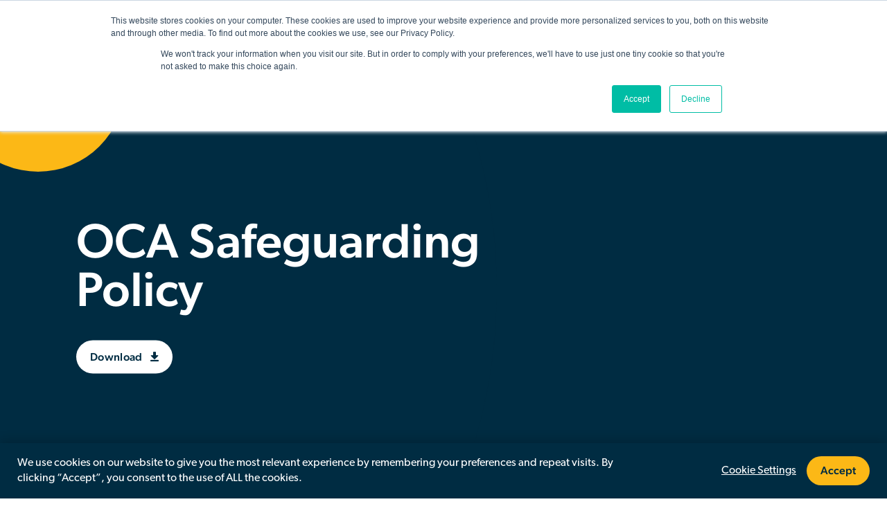

--- FILE ---
content_type: text/html; charset=UTF-8
request_url: https://organiccottonaccelerator.org/resource/oca-safeguarding-policy/
body_size: 13820
content:
<!doctype html>
<html lang="en-GB">

<head>
    <link rel="stylesheet" href="https://use.typekit.net/sck4etn.css">
    <link href="https://fonts.googleapis.com/css2?family=Montserrat:wght@700&family=Source+Sans+Pro:wght@400;600&display=swap" rel="stylesheet">

    <meta name="viewport" content="width=device-width, initial-scale=1" />
    <meta name='robots' content='index, follow, max-image-preview:large, max-snippet:-1, max-video-preview:-1' />

	<!-- This site is optimized with the Yoast SEO plugin v26.8 - https://yoast.com/product/yoast-seo-wordpress/ -->
	<link rel="canonical" href="https://organiccottonaccelerator.org/resource/oca-safeguarding-policy/" />
	<meta property="og:locale" content="en_GB" />
	<meta property="og:type" content="article" />
	<meta property="og:title" content="OCA Safeguarding Policy - Organic Cotton Accelerator" />
	<meta property="og:url" content="https://organiccottonaccelerator.org/resource/oca-safeguarding-policy/" />
	<meta property="og:site_name" content="Organic Cotton Accelerator" />
	<meta property="article:publisher" content="https://www.facebook.com/OCAccelerator/" />
	<meta name="twitter:card" content="summary_large_image" />
	<meta name="twitter:site" content="@OCAccelerator" />
	<script type="application/ld+json" class="yoast-schema-graph">{"@context":"https://schema.org","@graph":[{"@type":"WebPage","@id":"https://organiccottonaccelerator.org/resource/oca-safeguarding-policy/","url":"https://organiccottonaccelerator.org/resource/oca-safeguarding-policy/","name":"OCA Safeguarding Policy - Organic Cotton Accelerator","isPartOf":{"@id":"https://organiccottonaccelerator.org/#website"},"datePublished":"2022-03-07T09:13:19+00:00","breadcrumb":{"@id":"https://organiccottonaccelerator.org/resource/oca-safeguarding-policy/#breadcrumb"},"inLanguage":"en-GB","potentialAction":[{"@type":"ReadAction","target":["https://organiccottonaccelerator.org/resource/oca-safeguarding-policy/"]}]},{"@type":"BreadcrumbList","@id":"https://organiccottonaccelerator.org/resource/oca-safeguarding-policy/#breadcrumb","itemListElement":[{"@type":"ListItem","position":1,"name":"Home","item":"https://organiccottonaccelerator.org/"},{"@type":"ListItem","position":2,"name":"OCA Safeguarding Policy"}]},{"@type":"WebSite","@id":"https://organiccottonaccelerator.org/#website","url":"https://organiccottonaccelerator.org/","name":"Organic Cotton Accelerator","description":"Organic Cotton Accelerator unites the sector to unleash the potential of organic cotton","publisher":{"@id":"https://organiccottonaccelerator.org/#organization"},"potentialAction":[{"@type":"SearchAction","target":{"@type":"EntryPoint","urlTemplate":"https://organiccottonaccelerator.org/?s={search_term_string}"},"query-input":{"@type":"PropertyValueSpecification","valueRequired":true,"valueName":"search_term_string"}}],"inLanguage":"en-GB"},{"@type":"Organization","@id":"https://organiccottonaccelerator.org/#organization","name":"Organic Cotton Accelerator","url":"https://organiccottonaccelerator.org/","logo":{"@type":"ImageObject","inLanguage":"en-GB","@id":"https://organiccottonaccelerator.org/#/schema/logo/image/","url":"https://organiccottonaccelerator.org/wp-content/uploads/2022/04/OCA-logo-yellow.png","contentUrl":"https://organiccottonaccelerator.org/wp-content/uploads/2022/04/OCA-logo-yellow.png","width":4639,"height":1415,"caption":"Organic Cotton Accelerator"},"image":{"@id":"https://organiccottonaccelerator.org/#/schema/logo/image/"},"sameAs":["https://www.facebook.com/OCAccelerator/","https://x.com/OCAccelerator","https://www.linkedin.com/company/organic-cotton-accelerator"]}]}</script>
	<!-- / Yoast SEO plugin. -->


<link rel='dns-prefetch' href='//js.hs-scripts.com' />
<link rel='dns-prefetch' href='//cdn.jsdelivr.net' />
<link rel='dns-prefetch' href='//unpkg.com' />
<link rel='dns-prefetch' href='//hb.wpmucdn.com' />
<link href='//hb.wpmucdn.com' rel='preconnect' />
<link rel="alternate" title="oEmbed (JSON)" type="application/json+oembed" href="https://organiccottonaccelerator.org/wp-json/oembed/1.0/embed?url=https%3A%2F%2Forganiccottonaccelerator.org%2Fresource%2Foca-safeguarding-policy%2F" />
<link rel="alternate" title="oEmbed (XML)" type="text/xml+oembed" href="https://organiccottonaccelerator.org/wp-json/oembed/1.0/embed?url=https%3A%2F%2Forganiccottonaccelerator.org%2Fresource%2Foca-safeguarding-policy%2F&#038;format=xml" />
		<style>
			.lazyload,
			.lazyloading {
				max-width: 100%;
			}
		</style>
		<style id='wp-img-auto-sizes-contain-inline-css' type='text/css'>
img:is([sizes=auto i],[sizes^="auto," i]){contain-intrinsic-size:3000px 1500px}
/*# sourceURL=wp-img-auto-sizes-contain-inline-css */
</style>
<style id='wp-block-library-inline-css' type='text/css'>
:root{--wp-block-synced-color:#7a00df;--wp-block-synced-color--rgb:122,0,223;--wp-bound-block-color:var(--wp-block-synced-color);--wp-editor-canvas-background:#ddd;--wp-admin-theme-color:#007cba;--wp-admin-theme-color--rgb:0,124,186;--wp-admin-theme-color-darker-10:#006ba1;--wp-admin-theme-color-darker-10--rgb:0,107,160.5;--wp-admin-theme-color-darker-20:#005a87;--wp-admin-theme-color-darker-20--rgb:0,90,135;--wp-admin-border-width-focus:2px}@media (min-resolution:192dpi){:root{--wp-admin-border-width-focus:1.5px}}.wp-element-button{cursor:pointer}:root .has-very-light-gray-background-color{background-color:#eee}:root .has-very-dark-gray-background-color{background-color:#313131}:root .has-very-light-gray-color{color:#eee}:root .has-very-dark-gray-color{color:#313131}:root .has-vivid-green-cyan-to-vivid-cyan-blue-gradient-background{background:linear-gradient(135deg,#00d084,#0693e3)}:root .has-purple-crush-gradient-background{background:linear-gradient(135deg,#34e2e4,#4721fb 50%,#ab1dfe)}:root .has-hazy-dawn-gradient-background{background:linear-gradient(135deg,#faaca8,#dad0ec)}:root .has-subdued-olive-gradient-background{background:linear-gradient(135deg,#fafae1,#67a671)}:root .has-atomic-cream-gradient-background{background:linear-gradient(135deg,#fdd79a,#004a59)}:root .has-nightshade-gradient-background{background:linear-gradient(135deg,#330968,#31cdcf)}:root .has-midnight-gradient-background{background:linear-gradient(135deg,#020381,#2874fc)}:root{--wp--preset--font-size--normal:16px;--wp--preset--font-size--huge:42px}.has-regular-font-size{font-size:1em}.has-larger-font-size{font-size:2.625em}.has-normal-font-size{font-size:var(--wp--preset--font-size--normal)}.has-huge-font-size{font-size:var(--wp--preset--font-size--huge)}.has-text-align-center{text-align:center}.has-text-align-left{text-align:left}.has-text-align-right{text-align:right}.has-fit-text{white-space:nowrap!important}#end-resizable-editor-section{display:none}.aligncenter{clear:both}.items-justified-left{justify-content:flex-start}.items-justified-center{justify-content:center}.items-justified-right{justify-content:flex-end}.items-justified-space-between{justify-content:space-between}.screen-reader-text{border:0;clip-path:inset(50%);height:1px;margin:-1px;overflow:hidden;padding:0;position:absolute;width:1px;word-wrap:normal!important}.screen-reader-text:focus{background-color:#ddd;clip-path:none;color:#444;display:block;font-size:1em;height:auto;left:5px;line-height:normal;padding:15px 23px 14px;text-decoration:none;top:5px;width:auto;z-index:100000}html :where(.has-border-color){border-style:solid}html :where([style*=border-top-color]){border-top-style:solid}html :where([style*=border-right-color]){border-right-style:solid}html :where([style*=border-bottom-color]){border-bottom-style:solid}html :where([style*=border-left-color]){border-left-style:solid}html :where([style*=border-width]){border-style:solid}html :where([style*=border-top-width]){border-top-style:solid}html :where([style*=border-right-width]){border-right-style:solid}html :where([style*=border-bottom-width]){border-bottom-style:solid}html :where([style*=border-left-width]){border-left-style:solid}html :where(img[class*=wp-image-]){height:auto;max-width:100%}:where(figure){margin:0 0 1em}html :where(.is-position-sticky){--wp-admin--admin-bar--position-offset:var(--wp-admin--admin-bar--height,0px)}@media screen and (max-width:600px){html :where(.is-position-sticky){--wp-admin--admin-bar--position-offset:0px}}

/*# sourceURL=wp-block-library-inline-css */
</style><style id='global-styles-inline-css' type='text/css'>
:root{--wp--preset--aspect-ratio--square: 1;--wp--preset--aspect-ratio--4-3: 4/3;--wp--preset--aspect-ratio--3-4: 3/4;--wp--preset--aspect-ratio--3-2: 3/2;--wp--preset--aspect-ratio--2-3: 2/3;--wp--preset--aspect-ratio--16-9: 16/9;--wp--preset--aspect-ratio--9-16: 9/16;--wp--preset--color--black: #000000;--wp--preset--color--cyan-bluish-gray: #abb8c3;--wp--preset--color--white: #ffffff;--wp--preset--color--pale-pink: #f78da7;--wp--preset--color--vivid-red: #cf2e2e;--wp--preset--color--luminous-vivid-orange: #ff6900;--wp--preset--color--luminous-vivid-amber: #fcb900;--wp--preset--color--light-green-cyan: #7bdcb5;--wp--preset--color--vivid-green-cyan: #00d084;--wp--preset--color--pale-cyan-blue: #8ed1fc;--wp--preset--color--vivid-cyan-blue: #0693e3;--wp--preset--color--vivid-purple: #9b51e0;--wp--preset--gradient--vivid-cyan-blue-to-vivid-purple: linear-gradient(135deg,rgb(6,147,227) 0%,rgb(155,81,224) 100%);--wp--preset--gradient--light-green-cyan-to-vivid-green-cyan: linear-gradient(135deg,rgb(122,220,180) 0%,rgb(0,208,130) 100%);--wp--preset--gradient--luminous-vivid-amber-to-luminous-vivid-orange: linear-gradient(135deg,rgb(252,185,0) 0%,rgb(255,105,0) 100%);--wp--preset--gradient--luminous-vivid-orange-to-vivid-red: linear-gradient(135deg,rgb(255,105,0) 0%,rgb(207,46,46) 100%);--wp--preset--gradient--very-light-gray-to-cyan-bluish-gray: linear-gradient(135deg,rgb(238,238,238) 0%,rgb(169,184,195) 100%);--wp--preset--gradient--cool-to-warm-spectrum: linear-gradient(135deg,rgb(74,234,220) 0%,rgb(151,120,209) 20%,rgb(207,42,186) 40%,rgb(238,44,130) 60%,rgb(251,105,98) 80%,rgb(254,248,76) 100%);--wp--preset--gradient--blush-light-purple: linear-gradient(135deg,rgb(255,206,236) 0%,rgb(152,150,240) 100%);--wp--preset--gradient--blush-bordeaux: linear-gradient(135deg,rgb(254,205,165) 0%,rgb(254,45,45) 50%,rgb(107,0,62) 100%);--wp--preset--gradient--luminous-dusk: linear-gradient(135deg,rgb(255,203,112) 0%,rgb(199,81,192) 50%,rgb(65,88,208) 100%);--wp--preset--gradient--pale-ocean: linear-gradient(135deg,rgb(255,245,203) 0%,rgb(182,227,212) 50%,rgb(51,167,181) 100%);--wp--preset--gradient--electric-grass: linear-gradient(135deg,rgb(202,248,128) 0%,rgb(113,206,126) 100%);--wp--preset--gradient--midnight: linear-gradient(135deg,rgb(2,3,129) 0%,rgb(40,116,252) 100%);--wp--preset--font-size--small: 13px;--wp--preset--font-size--medium: 20px;--wp--preset--font-size--large: 36px;--wp--preset--font-size--x-large: 42px;--wp--preset--spacing--20: 0.44rem;--wp--preset--spacing--30: 0.67rem;--wp--preset--spacing--40: 1rem;--wp--preset--spacing--50: 1.5rem;--wp--preset--spacing--60: 2.25rem;--wp--preset--spacing--70: 3.38rem;--wp--preset--spacing--80: 5.06rem;--wp--preset--shadow--natural: 6px 6px 9px rgba(0, 0, 0, 0.2);--wp--preset--shadow--deep: 12px 12px 50px rgba(0, 0, 0, 0.4);--wp--preset--shadow--sharp: 6px 6px 0px rgba(0, 0, 0, 0.2);--wp--preset--shadow--outlined: 6px 6px 0px -3px rgb(255, 255, 255), 6px 6px rgb(0, 0, 0);--wp--preset--shadow--crisp: 6px 6px 0px rgb(0, 0, 0);}:where(.is-layout-flex){gap: 0.5em;}:where(.is-layout-grid){gap: 0.5em;}body .is-layout-flex{display: flex;}.is-layout-flex{flex-wrap: wrap;align-items: center;}.is-layout-flex > :is(*, div){margin: 0;}body .is-layout-grid{display: grid;}.is-layout-grid > :is(*, div){margin: 0;}:where(.wp-block-columns.is-layout-flex){gap: 2em;}:where(.wp-block-columns.is-layout-grid){gap: 2em;}:where(.wp-block-post-template.is-layout-flex){gap: 1.25em;}:where(.wp-block-post-template.is-layout-grid){gap: 1.25em;}.has-black-color{color: var(--wp--preset--color--black) !important;}.has-cyan-bluish-gray-color{color: var(--wp--preset--color--cyan-bluish-gray) !important;}.has-white-color{color: var(--wp--preset--color--white) !important;}.has-pale-pink-color{color: var(--wp--preset--color--pale-pink) !important;}.has-vivid-red-color{color: var(--wp--preset--color--vivid-red) !important;}.has-luminous-vivid-orange-color{color: var(--wp--preset--color--luminous-vivid-orange) !important;}.has-luminous-vivid-amber-color{color: var(--wp--preset--color--luminous-vivid-amber) !important;}.has-light-green-cyan-color{color: var(--wp--preset--color--light-green-cyan) !important;}.has-vivid-green-cyan-color{color: var(--wp--preset--color--vivid-green-cyan) !important;}.has-pale-cyan-blue-color{color: var(--wp--preset--color--pale-cyan-blue) !important;}.has-vivid-cyan-blue-color{color: var(--wp--preset--color--vivid-cyan-blue) !important;}.has-vivid-purple-color{color: var(--wp--preset--color--vivid-purple) !important;}.has-black-background-color{background-color: var(--wp--preset--color--black) !important;}.has-cyan-bluish-gray-background-color{background-color: var(--wp--preset--color--cyan-bluish-gray) !important;}.has-white-background-color{background-color: var(--wp--preset--color--white) !important;}.has-pale-pink-background-color{background-color: var(--wp--preset--color--pale-pink) !important;}.has-vivid-red-background-color{background-color: var(--wp--preset--color--vivid-red) !important;}.has-luminous-vivid-orange-background-color{background-color: var(--wp--preset--color--luminous-vivid-orange) !important;}.has-luminous-vivid-amber-background-color{background-color: var(--wp--preset--color--luminous-vivid-amber) !important;}.has-light-green-cyan-background-color{background-color: var(--wp--preset--color--light-green-cyan) !important;}.has-vivid-green-cyan-background-color{background-color: var(--wp--preset--color--vivid-green-cyan) !important;}.has-pale-cyan-blue-background-color{background-color: var(--wp--preset--color--pale-cyan-blue) !important;}.has-vivid-cyan-blue-background-color{background-color: var(--wp--preset--color--vivid-cyan-blue) !important;}.has-vivid-purple-background-color{background-color: var(--wp--preset--color--vivid-purple) !important;}.has-black-border-color{border-color: var(--wp--preset--color--black) !important;}.has-cyan-bluish-gray-border-color{border-color: var(--wp--preset--color--cyan-bluish-gray) !important;}.has-white-border-color{border-color: var(--wp--preset--color--white) !important;}.has-pale-pink-border-color{border-color: var(--wp--preset--color--pale-pink) !important;}.has-vivid-red-border-color{border-color: var(--wp--preset--color--vivid-red) !important;}.has-luminous-vivid-orange-border-color{border-color: var(--wp--preset--color--luminous-vivid-orange) !important;}.has-luminous-vivid-amber-border-color{border-color: var(--wp--preset--color--luminous-vivid-amber) !important;}.has-light-green-cyan-border-color{border-color: var(--wp--preset--color--light-green-cyan) !important;}.has-vivid-green-cyan-border-color{border-color: var(--wp--preset--color--vivid-green-cyan) !important;}.has-pale-cyan-blue-border-color{border-color: var(--wp--preset--color--pale-cyan-blue) !important;}.has-vivid-cyan-blue-border-color{border-color: var(--wp--preset--color--vivid-cyan-blue) !important;}.has-vivid-purple-border-color{border-color: var(--wp--preset--color--vivid-purple) !important;}.has-vivid-cyan-blue-to-vivid-purple-gradient-background{background: var(--wp--preset--gradient--vivid-cyan-blue-to-vivid-purple) !important;}.has-light-green-cyan-to-vivid-green-cyan-gradient-background{background: var(--wp--preset--gradient--light-green-cyan-to-vivid-green-cyan) !important;}.has-luminous-vivid-amber-to-luminous-vivid-orange-gradient-background{background: var(--wp--preset--gradient--luminous-vivid-amber-to-luminous-vivid-orange) !important;}.has-luminous-vivid-orange-to-vivid-red-gradient-background{background: var(--wp--preset--gradient--luminous-vivid-orange-to-vivid-red) !important;}.has-very-light-gray-to-cyan-bluish-gray-gradient-background{background: var(--wp--preset--gradient--very-light-gray-to-cyan-bluish-gray) !important;}.has-cool-to-warm-spectrum-gradient-background{background: var(--wp--preset--gradient--cool-to-warm-spectrum) !important;}.has-blush-light-purple-gradient-background{background: var(--wp--preset--gradient--blush-light-purple) !important;}.has-blush-bordeaux-gradient-background{background: var(--wp--preset--gradient--blush-bordeaux) !important;}.has-luminous-dusk-gradient-background{background: var(--wp--preset--gradient--luminous-dusk) !important;}.has-pale-ocean-gradient-background{background: var(--wp--preset--gradient--pale-ocean) !important;}.has-electric-grass-gradient-background{background: var(--wp--preset--gradient--electric-grass) !important;}.has-midnight-gradient-background{background: var(--wp--preset--gradient--midnight) !important;}.has-small-font-size{font-size: var(--wp--preset--font-size--small) !important;}.has-medium-font-size{font-size: var(--wp--preset--font-size--medium) !important;}.has-large-font-size{font-size: var(--wp--preset--font-size--large) !important;}.has-x-large-font-size{font-size: var(--wp--preset--font-size--x-large) !important;}
/*# sourceURL=global-styles-inline-css */
</style>

<style id='classic-theme-styles-inline-css' type='text/css'>
/*! This file is auto-generated */
.wp-block-button__link{color:#fff;background-color:#32373c;border-radius:9999px;box-shadow:none;text-decoration:none;padding:calc(.667em + 2px) calc(1.333em + 2px);font-size:1.125em}.wp-block-file__button{background:#32373c;color:#fff;text-decoration:none}
/*# sourceURL=/wp-includes/css/classic-themes.min.css */
</style>
<link rel='stylesheet' id='wphb-1-css' href='https://hb.wpmucdn.com/organiccottonaccelerator.org/74a0d05e-315f-47ee-85ad-1326cff83ca3.css' type='text/css' media='all' />
<style id='wphb-1-inline-css' type='text/css'>
.wpcf7 .wpcf7-recaptcha iframe {margin-bottom: 0;}.wpcf7 .wpcf7-recaptcha[data-align="center"] > div {margin: 0 auto;}.wpcf7 .wpcf7-recaptcha[data-align="right"] > div {margin: 0 0 0 auto;}
/*# sourceURL=wphb-1-inline-css */
</style>
<link rel='stylesheet' id='slickcss-css' href='https://cdn.jsdelivr.net/npm/slick-carousel@1.8.1/slick/slick.css' type='text/css' media='all' />
<link rel='stylesheet' id='slick-theme-css-css' href='https://cdn.jsdelivr.net/npm/slick-carousel@1.8.1/slick/slick-theme.css' type='text/css' media='all' />
<link rel='stylesheet' id='wphb-2-css' href='https://hb.wpmucdn.com/organiccottonaccelerator.org/c1557fd5-a939-41fc-a631-f7c4d6a4f05c.css' type='text/css' media='all' />
<link rel='stylesheet' id='swiper-css-css' href='https://unpkg.com/swiper/swiper-bundle.min.css' type='text/css' media='all' />
<link rel='stylesheet' id='cf7cf-style-css' href='https://hb.wpmucdn.com/organiccottonaccelerator.org/b22c4df9-6b69-49d8-b1b3-46214ed2c2d8.css' type='text/css' media='all' />
<script type="text/javascript" src="https://hb.wpmucdn.com/organiccottonaccelerator.org/a237fddf-1639-42a6-8388-546c2eafa4db.js" id="wphb-3-js"></script>
<script type="text/javascript" id="cookie-law-info-js-extra">
/* <![CDATA[ */
var Cli_Data = {"nn_cookie_ids":["CookieLawInfoConsent","cookielawinfo-checkbox-advertisement","",""],"cookielist":[],"non_necessary_cookies":{"necessary":["CookieLawInfoConsent"],"analytics":["",""]},"ccpaEnabled":"","ccpaRegionBased":"","ccpaBarEnabled":"","strictlyEnabled":["necessary","obligatoire"],"ccpaType":"ccpa_gdpr","js_blocking":"1","custom_integration":"","triggerDomRefresh":"","secure_cookies":""};
var cli_cookiebar_settings = {"animate_speed_hide":"500","animate_speed_show":"500","background":"#FFF","border":"#b1a6a6c2","border_on":"","button_1_button_colour":"#ee7c8b","button_1_button_hover":"#be636f","button_1_link_colour":"#fff","button_1_as_button":"1","button_1_new_win":"","button_2_button_colour":"#333","button_2_button_hover":"#292929","button_2_link_colour":"#5c5c5c","button_2_as_button":"","button_2_hidebar":"","button_3_button_colour":"#dedfe0","button_3_button_hover":"#b2b2b3","button_3_link_colour":"#5c5c5c","button_3_as_button":"","button_3_new_win":"","button_4_button_colour":"#dedfe0","button_4_button_hover":"#b2b2b3","button_4_link_colour":"#5c5c5c","button_4_as_button":"","button_7_button_colour":"#ee7c8b","button_7_button_hover":"#be636f","button_7_link_colour":"#fff","button_7_as_button":"1","button_7_new_win":"","font_family":"inherit","header_fix":"","notify_animate_hide":"1","notify_animate_show":"","notify_div_id":"#cookie-law-info-bar","notify_position_horizontal":"right","notify_position_vertical":"bottom","scroll_close":"","scroll_close_reload":"","accept_close_reload":"","reject_close_reload":"","showagain_tab":"","showagain_background":"#fff","showagain_border":"#000","showagain_div_id":"#cookie-law-info-again","showagain_x_position":"100px","text":"#333333","show_once_yn":"","show_once":"10000","logging_on":"","as_popup":"","popup_overlay":"1","bar_heading_text":"","cookie_bar_as":"banner","popup_showagain_position":"bottom-right","widget_position":"left"};
var log_object = {"ajax_url":"https://organiccottonaccelerator.org/wp-admin/admin-ajax.php"};
//# sourceURL=cookie-law-info-js-extra
/* ]]> */
</script>
<script type="text/javascript" src="https://hb.wpmucdn.com/organiccottonaccelerator.org/2cfa36fa-a8ba-40b5-a0c7-08e65604ca17.js" id="cookie-law-info-js"></script>
<link rel="https://api.w.org/" href="https://organiccottonaccelerator.org/wp-json/" /><link rel="EditURI" type="application/rsd+xml" title="RSD" href="https://organiccottonaccelerator.org/xmlrpc.php?rsd" />
<meta name="generator" content="WordPress 6.9" />
<link rel='shortlink' href='https://organiccottonaccelerator.org/?p=2391' />
			<!-- DO NOT COPY THIS SNIPPET! Start of Page Analytics Tracking for HubSpot WordPress plugin v11.3.37-->
			<script class="hsq-set-content-id" data-content-id="blog-post">
				var _hsq = _hsq || [];
				_hsq.push(["setContentType", "blog-post"]);
			</script>
			<!-- DO NOT COPY THIS SNIPPET! End of Page Analytics Tracking for HubSpot WordPress plugin -->
					<script>
			document.documentElement.className = document.documentElement.className.replace('no-js', 'js');
		</script>
				<style>
			.no-js img.lazyload {
				display: none;
			}

			figure.wp-block-image img.lazyloading {
				min-width: 150px;
			}

			.lazyload,
			.lazyloading {
				--smush-placeholder-width: 100px;
				--smush-placeholder-aspect-ratio: 1/1;
				width: var(--smush-image-width, var(--smush-placeholder-width)) !important;
				aspect-ratio: var(--smush-image-aspect-ratio, var(--smush-placeholder-aspect-ratio)) !important;
			}

						.lazyload, .lazyloading {
				opacity: 0;
			}

			.lazyloaded {
				opacity: 1;
				transition: opacity 400ms;
				transition-delay: 0ms;
			}

					</style>
		<link rel="icon" href="https://organiccottonaccelerator.org/wp-content/uploads/2021/10/cropped-OCA-symbol-yellow-transparent-32x32.png" sizes="32x32" />
<link rel="icon" href="https://organiccottonaccelerator.org/wp-content/uploads/2021/10/cropped-OCA-symbol-yellow-transparent-192x192.png" sizes="192x192" />
<link rel="apple-touch-icon" href="https://organiccottonaccelerator.org/wp-content/uploads/2021/10/cropped-OCA-symbol-yellow-transparent-180x180.png" />
<meta name="msapplication-TileImage" content="https://organiccottonaccelerator.org/wp-content/uploads/2021/10/cropped-OCA-symbol-yellow-transparent-270x270.png" />
    <title>OCA Safeguarding Policy - Organic Cotton Accelerator</title>
    <meta name="description" content="<p>Organic Cotton Accelerator unites the sector to unleash the potential of organic cotton <strong>from field to fashion</strong></p>
" />
    <meta name="author" content="Quest Impact Design Studio" />
    <meta name="keywords" content="Organic Cotton Accelerator" />
    <meta name="title" content="Organic Cotton Accelerator" />
    <!-- Google Tag Manager -->
    <script>(function(w,d,s,l,i){w[l]=w[l]||[];w[l].push({'gtm.start':
        new Date().getTime(),event:'gtm.js'});var f=d.getElementsByTagName(s)[0],
        j=d.createElement(s),dl=l!='dataLayer'?'&l='+l:'';j.async=true;j.src=
        'https://www.googletagmanager.com/gtm.js?id='+i+dl;f.parentNode.insertBefore(j,f);
        })(window,document,'script','dataLayer','GTM-N2J2FZ7P');
    </script>
    <!-- End Google Tag Manager -->
    <!-- Global site tag (gtag.js) - Google Analytics -->
    <script async src="https://www.googletagmanager.com/gtag/js?id=G-ZM9DZ89CCP"></script>
    <script>
        window.dataLayer = window.dataLayer || [];

        function gtag() {
            dataLayer.push(arguments);
        }
        gtag('js', new Date());

        gtag('config', 'G-ZM9DZ89CCP');

    </script>

    <!-- Hotjar Tracking Code for https://organiccottonaccelerator.org/ -->
    <script>
        (function(h,o,t,j,a,r){
            h.hj=h.hj||function(){(h.hj.q=h.hj.q||[]).push(arguments)};
            h._hjSettings={hjid:3082022,hjsv:6};
            a=o.getElementsByTagName('head')[0];
            r=o.createElement('script');r.async=1;
            r.src=t+h._hjSettings.hjid+j+h._hjSettings.hjsv;
            a.appendChild(r);
        })(window,document,'https://static.hotjar.com/c/hotjar-','.js?sv=');
    </script>

    <!-- Mapbox GL JS (for map block) -->
    <link href="https://api.mapbox.com/mapbox-gl-js/v2.15.0/mapbox-gl.css" rel="stylesheet" />
    <script src="https://api.mapbox.com/mapbox-gl-js/v2.15.0/mapbox-gl.js"></script>

<link rel='stylesheet' id='cookie-law-info-table-css' href='https://hb.wpmucdn.com/organiccottonaccelerator.org/a447611f-05ee-4ad7-ad8e-ca2bfdafe03a.css' type='text/css' media='all' />
</head>

    <body data-ajaxurl="https://organiccottonaccelerator.org/wp-admin/admin-ajax.php">
        <div class="container large"></div>
        <header class="navbar-main" data-navbar>
    <div class="navbar-top">
        <a class="navbar-brand lazyload" href="https://organiccottonaccelerator.org/" rel="noopener" style="background-image:inherit;" data-bg-image="url(&#039;https://organiccottonaccelerator.org/wp-content/uploads/2021/08/OCA-yellow-1.svg&#039;)">
            <span class="hidden">Organic Cotton Accelerator</span>
        </a>
        <button class="navbar-toggle" type="button" data-navbar-toggle="navbar-main__collapse">
            <i class="fas fa-bars" aria-hidden="true"></i>
            <span class="sronly">Show/hide navigation</span>
        </button>
        <div class="navbar-actions hide-on-mobile">
        <a href="https://organiccottonaccelerator.org/contributor-portal" class="cta tertiary ">Contributor Portal</a>
        <a href="https://organiccottonaccelerator.org/join-oca" class="cta primary" >Join OCA</a>
            <div class="navigation__search">
                <form action="https://organiccottonaccelerator.org/" class="form no-validation">
                    <div class="navigation__search-input">
                        <label for="s" class="hidden">Search</label>
                        <input id="s" name="s" type="text" class="form__input" value="" />
                    </div>
                    <button class="button button--search" type="submit">
                        <i class="fas fa-search"></i>
                    </button>
                </form>
            </div>
           
        </div>
    </div>
    <nav class="navbar-collapse" id="navbar-main__collapse" aria-label="Main navigation">
    <div class="menu-main-navigation-container"><ul id="menu-main-navigation" class="menu"><li id="menu-item-13196" class="menu-item menu-item-type-post_type menu-item-object-page menu-item-13196"><a href="https://organiccottonaccelerator.org/why-organic-cotton/">Why Organic</a></li>
<li id="menu-item-13195" class="menu-item menu-item-type-post_type menu-item-object-page menu-item-13195"><a href="https://organiccottonaccelerator.org/what-we-do/">What We Do</a></li>
<li id="menu-item-13197" class="menu-item menu-item-type-post_type menu-item-object-page menu-item-has-children menu-item-13197"><a href="https://organiccottonaccelerator.org/about/">About Us</a>
<ul class="sub-menu">
	<li id="menu-item-116330" class="menu-item menu-item-type-post_type menu-item-object-page menu-item-116330"><a href="https://organiccottonaccelerator.org/about/governance-bodies/">Our Governance Model</a></li>
	<li id="menu-item-116256" class="menu-item menu-item-type-post_type menu-item-object-page menu-item-116256"><a href="https://organiccottonaccelerator.org/about/oca-team/">OCA Team</a></li>
</ul>
</li>
<li id="menu-item-13198" class="menu-item menu-item-type-post_type menu-item-object-page menu-item-13198"><a href="https://organiccottonaccelerator.org/impact/">Impact</a></li>
<li id="menu-item-67143" class="menu-item menu-item-type-custom menu-item-object-custom menu-item-has-children menu-item-67143"><a href="#">Resources &#038; Events</a>
<ul class="sub-menu">
	<li id="menu-item-13199" class="menu-item menu-item-type-post_type menu-item-object-page menu-item-13199"><a href="https://organiccottonaccelerator.org/resources/">Resources</a></li>
	<li id="menu-item-67144" class="menu-item menu-item-type-post_type menu-item-object-page menu-item-67144"><a href="https://organiccottonaccelerator.org/events/">Events</a></li>
</ul>
</li>
<li id="menu-item-13200" class="menu-item menu-item-type-post_type menu-item-object-page menu-item-13200"><a href="https://organiccottonaccelerator.org/news/">News &#038; Blogs</a></li>
</ul></div>
 
    <div class="navbar-mobile-extras show-only-mobile">
        <a href="https://organiccottonaccelerator.org/contributor-portal" class="cta tertiary">
            Contributor Portal        </a>
        <a href="https://organiccottonaccelerator.org/join-oca" class="cta primary">
            Join OCA        </a>
        <form action="https://organiccottonaccelerator.org/" class="form no-validation navbar-mobile-search">
            <div class="navigation__search-input">
                <label for="s-mobile" class="hidden">Search</label>
                <input id="s-mobile" name="s" type="text" class="form__input" value="" />
            </div>
            <button class="button button--search" type="submit">
                <i class="fas fa-search"></i>
            </button>
        </form>
    </div>
</nav>
</header>        
					<main class="page-singular page-resource" itemscope="itemscope" itemprop="mainContentOfPage">
						
													
<div class="pgs hero hero-tertiary hero--report">

    <a class="cta tertiary back" href="javascript:history.back()" rel="noopener" title="">
        <i class="far fa-long-arrow-alt-left"></i>
        <span>Back</span>
    </a>

    
    <div class="hero__shape"></div>
    
    <div class="hero__text">
        <div class="container medium">
            <div class="content-wrapper">
                <h1 class="hero-title" itemprop="headline">OCA Safeguarding Policy</h1>
                <p class="hero-description"></p>
                                                    <div class="hero-ctas buttons">
                        
            <a class="cta quinary" id="btn--download" href="https://organiccottonaccelerator.org/wp-content/uploads/2022/03/Safeguarding-Policy.pdf" download> Download <i class="fas fa-arrow-alt-to-bottom"></i></a>
                            
                                            </div>
                            </div>
            <div class="hero__empty-filler"></div>
        </div>
    </div>

</div>						
						

						
																			<section class="pgs cta-block">
								<div class="container medium borderradius">
																			<h2 class="title">Download Full Report</h2>
																											
																														<a class="cta quinary" href="https://organiccottonaccelerator.org/wp-content/uploads/2022/03/Safeguarding-Policy.pdf" download>Download Full Report <i class="fas fa-arrow-alt-to-bottom"></i></a>
																																													</div>
							</section>
						
													<section class="pgs posts news">
								<div class="container medium">
									<div class="title-wrapper">
										<h2 class="title">Read related articles</h2>
										<a class="cta quaternary" href="https://organiccottonaccelerator.org/news" rel="noopener" title="">View all</a>
									</div>
									<div class="posts-list" role="list">
										<article class="posts-list__item" role="listitem">
    <a href="https://organiccottonaccelerator.org/news_article/oca-launches-turkiyes-first-organic-cotton-training-curriculum/" rel="noopener" title="OCA launches Türkiye’s first Organic Cotton Training Curriculum">
        
            <div class="image__wrapper">
                <div class="image__box image__box-16-9">
                    <img width="683" height="1024" src="https://organiccottonaccelerator.org/wp-content/uploads/2025/12/IMG_0647-683x1024.jpg" class="attachment-large size-large wp-post-image" alt="" itemprop="image" decoding="async" fetchpriority="high" srcset="https://organiccottonaccelerator.org/wp-content/uploads/2025/12/IMG_0647-683x1024.jpg 683w, https://organiccottonaccelerator.org/wp-content/uploads/2025/12/IMG_0647-200x300.jpg 200w, https://organiccottonaccelerator.org/wp-content/uploads/2025/12/IMG_0647-768x1152.jpg 768w, https://organiccottonaccelerator.org/wp-content/uploads/2025/12/IMG_0647-1024x1536.jpg 1024w, https://organiccottonaccelerator.org/wp-content/uploads/2025/12/IMG_0647-scaled.jpg 1365w" sizes="(max-width: 683px) 100vw, 683px" />                    <span class="post-label">News Article</span>
                </div>
            </div>
                <div class="content-wrapper">
            <h3 class="post-title font-header-5">OCA launches Türkiye’s first Organic Cotton Training Curriculum</h3>
            <p>Organic Cotton Accelerator hosts its first national stakeholder event to shape Pakistan’s organic cotton future </p>
            <button class="cta secondary" type="button">Learn more</button>
        </div>
    </a>
</article><article class="posts-list__item" role="listitem">
    <a href="https://organiccottonaccelerator.org/news_article/organic-cotton-accelerator-hosts-its-first-national-stakeholder-event-to-shape-pakistans-organic-cotton-future/" rel="noopener" title="Organic Cotton Accelerator hosts its first national stakeholder event to shape Pakistan’s organic cotton future">
        
            <div class="image__wrapper">
                <div class="image__box image__box-16-9">
                    <img width="1024" height="683" data-src="https://organiccottonaccelerator.org/wp-content/uploads/2025/09/DSC02223-1024x683.jpg" class="attachment-large size-large wp-post-image lazyload" alt="" itemprop="image" decoding="async" data-srcset="https://organiccottonaccelerator.org/wp-content/uploads/2025/09/DSC02223-1024x683.jpg 1024w, https://organiccottonaccelerator.org/wp-content/uploads/2025/09/DSC02223-300x200.jpg 300w, https://organiccottonaccelerator.org/wp-content/uploads/2025/09/DSC02223-768x512.jpg 768w, https://organiccottonaccelerator.org/wp-content/uploads/2025/09/DSC02223-1536x1024.jpg 1536w, https://organiccottonaccelerator.org/wp-content/uploads/2025/09/DSC02223-scaled.jpg 2048w" data-sizes="(max-width: 1024px) 100vw, 1024px" src="[data-uri]" style="--smush-placeholder-width: 1024px; --smush-placeholder-aspect-ratio: 1024/683;" />                    <span class="post-label">News Article</span>
                </div>
            </div>
                <div class="content-wrapper">
            <h3 class="post-title font-header-5">Organic Cotton Accelerator hosts its first national stakeholder event to shape Pakistan’s organic cotton future</h3>
            <p>Organic Cotton Accelerator hosts its first national stakeholder event to shape Pakistan’s organic cotton future </p>
            <button class="cta secondary" type="button">Learn more</button>
        </div>
    </a>
</article><article class="posts-list__item" role="listitem">
    <a href="https://organiccottonaccelerator.org/news_article/building-trust-from-the-ground-up-with-data-impact-and-credible-claims/" rel="noopener" title="Building trust from the ground up with data, impact, and credible claims">
        
            <div class="image__wrapper">
                <div class="image__box image__box-16-9">
                    <img width="1024" height="682" data-src="https://organiccottonaccelerator.org/wp-content/uploads/2024/07/Chandaram_OC_Rajasthan_KappAhl_PratibhaSyntex_2022_16-3-2048x1364-1-1024x682.jpg" class="attachment-large size-large wp-post-image lazyload" alt="" itemprop="image" decoding="async" data-srcset="https://organiccottonaccelerator.org/wp-content/uploads/2024/07/Chandaram_OC_Rajasthan_KappAhl_PratibhaSyntex_2022_16-3-2048x1364-1-1024x682.jpg 1024w, https://organiccottonaccelerator.org/wp-content/uploads/2024/07/Chandaram_OC_Rajasthan_KappAhl_PratibhaSyntex_2022_16-3-2048x1364-1-300x200.jpg 300w, https://organiccottonaccelerator.org/wp-content/uploads/2024/07/Chandaram_OC_Rajasthan_KappAhl_PratibhaSyntex_2022_16-3-2048x1364-1-768x512.jpg 768w, https://organiccottonaccelerator.org/wp-content/uploads/2024/07/Chandaram_OC_Rajasthan_KappAhl_PratibhaSyntex_2022_16-3-2048x1364-1-1536x1023.jpg 1536w, https://organiccottonaccelerator.org/wp-content/uploads/2024/07/Chandaram_OC_Rajasthan_KappAhl_PratibhaSyntex_2022_16-3-2048x1364-1.jpg 2048w" data-sizes="(max-width: 1024px) 100vw, 1024px" src="[data-uri]" style="--smush-placeholder-width: 1024px; --smush-placeholder-aspect-ratio: 1024/682;" />                    <span class="post-label">News Article</span>
                </div>
            </div>
                <div class="content-wrapper">
            <h3 class="post-title font-header-5">Building trust from the ground up with data, impact, and credible claims</h3>
            <p>At this year’s Better Cotton Conference in Izmir, Türkiye, OCA contributed to two key discussions on how high-quality data can strengthen outcomes on the ground and support reliable claims.</p>
            <button class="cta secondary" type="button">Learn more</button>
        </div>
    </a>
</article>									</div>
								</div>
							</section>
						
						

						<div class="btn--bottom-go-back container medium">
							<a class="cta tertiary back" href="javascript:history.back()" rel="noopener" title="">
								<i class="far fa-long-arrow-alt-left"></i>
								<span>Back</span>
							</a>
						</div>
					</main>

<footer class="site-footer">
    <div class="top-wrapper">
        <div class="container medium">
            <div class="outer-wrapper">
                <section class="contact-wrapper">
                    <h4 class="subtitle">Contact us</h4>
                                            <div class="wysiwyg"><p>For press inquiries, please contact: <a href="mailto:comms@organiccottonaccelerator.org.">comms@organiccottonaccelerator.org</a></p>
<p>For other inquiries, please contact<strong>:</strong> <a href="mailto:secretariat@organiccottonaccelerator.org.">secretariat@organiccottonaccelerator.org</a></p>
<p>Stichting OCA: <a href="https://www.google.com/maps/place/Fashion+for+Good/@52.3694167,4.8912917,19z/data=!3m1!4b1!4m5!3m4!1s0x47c609c0556faf17:0xe7deece5373208a9!8m2!3d52.3694167!4d4.8918389" target="_blank" rel="noopener">Rokin 102, 1012 KZ  Amsterdam, NL</a><br />
Fiscal number or RSIN: 856679446</p>
</div>
                                                                <div class="buttons">
                            
                            
                            
                                                        <!-- <a class="cta secondary" href="#" rel="noopener" title="">Join OCA</a> -->
                        </div>
                                    </section>

                <section class="legal-wrapper">
                    <h4 class="subtitle">Legal</h4>
                                            <ul class="navlist">
                                                            <li class="navlist-item">
                                    <a class="navlist-link" target="" href="http://organiccottonaccelerator.org/wp-content/uploads/2021/08/220301_Privacy-Statement-.pdf" rel="noopener" title="">Privacy Statement</a>
                                </li>
                                                    </ul>
                                        <ul class="socials">
                                            <li><a class="link" target="_blank" href="https://twitter.com/OCAccelerator"><i class="fab fa-x-twitter"></i></a></li>
                                            <li><a class="link" target="_blank" href="https://www.linkedin.com/company/organic-cotton-accelerator"><i class="fab fa-linkedin-in"></i></a></li>
                                            <li><a class="link" target="_blank" href="https://www.youtube.com/@organiccottonaccelerator3748"><i class="fab fa-youtube"></i></a></li>
                                            <li><a class="link" target="_blank" href="https://bsky.app/profile/oca-org.bsky.social"><i class="fab fa-bluesky"></i></a></li>
                                        </ul>
                </section>

                                    <section class="form-wrapper">
                    <h4 class="subtitle">Stay informed, stay ahead</h4>
                    <div class="wysiwyg">
                        <p>Subscribe to our quarterly newsletter for the latest news, insights, and exclusive offers from OCA.</p>
                    </div>
                    <div class="button">
                        <a class="cta quaternary" href="https://organiccottonaccelerator.org/sign-up-to-our-newsletter/" rel="noopener" title="Subscribe to our newsletter">
                        Subscribe to our newsletter</a>
                    </div>

            
                       
                    </section>
                            </div>
        </div>
    </div>

            <div class="bottom-wrapper">
            <div class="container medium">
                <div class="made-by-quest__wrapper">
                    <a href="https://www.queststudio.be/" target="_blank">Made with <i class="far fa-heart"></i> by <span>Quest</span></a>
                </div>
                
            </div>
        </div>
    
</footer>



<script type="speculationrules">
{"prefetch":[{"source":"document","where":{"and":[{"href_matches":"/*"},{"not":{"href_matches":["/wp-*.php","/wp-admin/*","/wp-content/uploads/*","/wp-content/*","/wp-content/plugins/*","/wp-content/themes/OCA/*","/*\\?(.+)"]}},{"not":{"selector_matches":"a[rel~=\"nofollow\"]"}},{"not":{"selector_matches":".no-prefetch, .no-prefetch a"}}]},"eagerness":"conservative"}]}
</script>
<!--googleoff: all--><div id="cookie-law-info-bar" data-nosnippet="true"><span><div class="cli-bar-container cli-style-v2"><div class="cli-bar-message">We use cookies on our website to give you the most relevant experience by remembering your preferences and repeat visits. By clicking “Accept”, you consent to the use of ALL the cookies.</div><div class="cli-bar-btn_container"><a role='button' class="cli_settings_button" style="margin:0px 10px 0px 5px">Cookie Settings</a><a role='button' data-cli_action="accept" id="cookie_action_close_header" class="medium cli-plugin-button cli-plugin-main-button cookie_action_close_header cli_action_button wt-cli-accept-btn">Accept</a></div></div></span></div><div id="cookie-law-info-again" data-nosnippet="true"><span id="cookie_hdr_showagain">Manage consent</span></div><div class="cli-modal" data-nosnippet="true" id="cliSettingsPopup" tabindex="-1" role="dialog" aria-labelledby="cliSettingsPopup" aria-hidden="true">
  <div class="cli-modal-dialog" role="document">
	<div class="cli-modal-content cli-bar-popup">
		  <button type="button" class="cli-modal-close" id="cliModalClose">
			<svg class="" viewBox="0 0 24 24"><path d="M19 6.41l-1.41-1.41-5.59 5.59-5.59-5.59-1.41 1.41 5.59 5.59-5.59 5.59 1.41 1.41 5.59-5.59 5.59 5.59 1.41-1.41-5.59-5.59z"></path><path d="M0 0h24v24h-24z" fill="none"></path></svg>
			<span class="wt-cli-sr-only">Close</span>
		  </button>
		  <div class="cli-modal-body">
			<div class="cli-container-fluid cli-tab-container">
	<div class="cli-row">
		<div class="cli-col-12 cli-align-items-stretch cli-px-0">
			<div class="cli-privacy-overview">
				<h4>Privacy Overview</h4>				<div class="cli-privacy-content">
					<div class="cli-privacy-content-text">This website uses cookies to improve your experience while you navigate through the website. Out of these, the cookies that are categorized as necessary are stored on your browser as they are essential for the working of basic functionalities of the website. We also use third-party cookies that help us analyze and understand how you use this website. These cookies will be stored in your browser only with your consent. You also have the option to opt-out of these cookies. But opting out of some of these cookies may affect your browsing experience.</div>
				</div>
				<a class="cli-privacy-readmore" aria-label="Show more" role="button" data-readmore-text="Show more" data-readless-text="Show less"></a>			</div>
		</div>
		<div class="cli-col-12 cli-align-items-stretch cli-px-0 cli-tab-section-container">
												<div class="cli-tab-section">
						<div class="cli-tab-header">
							<a role="button" tabindex="0" class="cli-nav-link cli-settings-mobile" data-target="necessary" data-toggle="cli-toggle-tab">
								Necessary							</a>
															<div class="wt-cli-necessary-checkbox">
									<input type="checkbox" class="cli-user-preference-checkbox"  id="wt-cli-checkbox-necessary" data-id="checkbox-necessary" checked="checked"  />
									<label class="form-check-label" for="wt-cli-checkbox-necessary">Necessary</label>
								</div>
								<span class="cli-necessary-caption">Always Enabled</span>
													</div>
						<div class="cli-tab-content">
							<div class="cli-tab-pane cli-fade" data-id="necessary">
								<div class="wt-cli-cookie-description">
									Necessary cookies are absolutely essential for the website to function properly. These cookies ensure basic functionalities and security features of the website, anonymously.
<table class="cookielawinfo-row-cat-table cookielawinfo-winter"><thead><tr><th class="cookielawinfo-column-1">Cookie</th><th class="cookielawinfo-column-3">Duration</th><th class="cookielawinfo-column-4">Description</th></tr></thead><tbody><tr class="cookielawinfo-row"><td class="cookielawinfo-column-1">cookielawinfo-checkbox-advertisement</td><td class="cookielawinfo-column-3">1 year</td><td class="cookielawinfo-column-4">Set by the GDPR Cookie Consent plugin, this cookie is used to record the user consent for the cookies in the "Advertisement" category .</td></tr><tr class="cookielawinfo-row"><td class="cookielawinfo-column-1">cookielawinfo-checkbox-analytics</td><td class="cookielawinfo-column-3">11 months</td><td class="cookielawinfo-column-4">This cookie is set by GDPR Cookie Consent plugin. The cookie is used to store the user consent for the cookies in the category "Analytics".</td></tr><tr class="cookielawinfo-row"><td class="cookielawinfo-column-1">cookielawinfo-checkbox-functional</td><td class="cookielawinfo-column-3">11 months</td><td class="cookielawinfo-column-4">The cookie is set by GDPR cookie consent to record the user consent for the cookies in the category "Functional".</td></tr><tr class="cookielawinfo-row"><td class="cookielawinfo-column-1">cookielawinfo-checkbox-necessary</td><td class="cookielawinfo-column-3">11 months</td><td class="cookielawinfo-column-4">This cookie is set by GDPR Cookie Consent plugin. The cookies is used to store the user consent for the cookies in the category "Necessary".</td></tr><tr class="cookielawinfo-row"><td class="cookielawinfo-column-1">cookielawinfo-checkbox-others</td><td class="cookielawinfo-column-3">11 months</td><td class="cookielawinfo-column-4">This cookie is set by GDPR Cookie Consent plugin. The cookie is used to store the user consent for the cookies in the category "Other.</td></tr><tr class="cookielawinfo-row"><td class="cookielawinfo-column-1">cookielawinfo-checkbox-performance</td><td class="cookielawinfo-column-3">11 months</td><td class="cookielawinfo-column-4">This cookie is set by GDPR Cookie Consent plugin. The cookie is used to store the user consent for the cookies in the category "Performance".</td></tr><tr class="cookielawinfo-row"><td class="cookielawinfo-column-1">CookieLawInfoConsent</td><td class="cookielawinfo-column-3">1 year</td><td class="cookielawinfo-column-4">Records the default button state of the corresponding category &amp; the status of CCPA. It works only in coordination with the primary cookie.</td></tr><tr class="cookielawinfo-row"><td class="cookielawinfo-column-1">viewed_cookie_policy</td><td class="cookielawinfo-column-3">11 months</td><td class="cookielawinfo-column-4">The cookie is set by the GDPR Cookie Consent plugin and is used to store whether or not user has consented to the use of cookies. It does not store any personal data.</td></tr></tbody></table>								</div>
							</div>
						</div>
					</div>
																	<div class="cli-tab-section">
						<div class="cli-tab-header">
							<a role="button" tabindex="0" class="cli-nav-link cli-settings-mobile" data-target="functional" data-toggle="cli-toggle-tab">
								Functional							</a>
															<div class="cli-switch">
									<input type="checkbox" id="wt-cli-checkbox-functional" class="cli-user-preference-checkbox"  data-id="checkbox-functional" />
									<label for="wt-cli-checkbox-functional" class="cli-slider" data-cli-enable="Enabled" data-cli-disable="Disabled"><span class="wt-cli-sr-only">Functional</span></label>
								</div>
													</div>
						<div class="cli-tab-content">
							<div class="cli-tab-pane cli-fade" data-id="functional">
								<div class="wt-cli-cookie-description">
									Functional cookies help to perform certain functionalities like sharing the content of the website on social media platforms, collect feedbacks, and other third-party features.
								</div>
							</div>
						</div>
					</div>
																	<div class="cli-tab-section">
						<div class="cli-tab-header">
							<a role="button" tabindex="0" class="cli-nav-link cli-settings-mobile" data-target="performance" data-toggle="cli-toggle-tab">
								Performance							</a>
															<div class="cli-switch">
									<input type="checkbox" id="wt-cli-checkbox-performance" class="cli-user-preference-checkbox"  data-id="checkbox-performance" />
									<label for="wt-cli-checkbox-performance" class="cli-slider" data-cli-enable="Enabled" data-cli-disable="Disabled"><span class="wt-cli-sr-only">Performance</span></label>
								</div>
													</div>
						<div class="cli-tab-content">
							<div class="cli-tab-pane cli-fade" data-id="performance">
								<div class="wt-cli-cookie-description">
									Performance cookies are used to understand and analyze the key performance indexes of the website which helps in delivering a better user experience for the visitors.
								</div>
							</div>
						</div>
					</div>
																	<div class="cli-tab-section">
						<div class="cli-tab-header">
							<a role="button" tabindex="0" class="cli-nav-link cli-settings-mobile" data-target="analytics" data-toggle="cli-toggle-tab">
								Analytics							</a>
															<div class="cli-switch">
									<input type="checkbox" id="wt-cli-checkbox-analytics" class="cli-user-preference-checkbox"  data-id="checkbox-analytics" />
									<label for="wt-cli-checkbox-analytics" class="cli-slider" data-cli-enable="Enabled" data-cli-disable="Disabled"><span class="wt-cli-sr-only">Analytics</span></label>
								</div>
													</div>
						<div class="cli-tab-content">
							<div class="cli-tab-pane cli-fade" data-id="analytics">
								<div class="wt-cli-cookie-description">
									Analytical cookies are used to understand how visitors interact with the website. These cookies help provide information on metrics the number of visitors, bounce rate, traffic source, etc.
<table class="cookielawinfo-row-cat-table cookielawinfo-winter"><thead><tr><th class="cookielawinfo-column-1">Cookie</th><th class="cookielawinfo-column-3">Duration</th><th class="cookielawinfo-column-4">Description</th></tr></thead><tbody><tr class="cookielawinfo-row"><td class="cookielawinfo-column-1">_ga</td><td class="cookielawinfo-column-3"></td><td class="cookielawinfo-column-4">The _ga cookie, installed by Google Analytics, calculates visitor, session and campaign data and also keeps track of site usage for the site's analytics report. The cookie stores information anonymously and assigns a randomly generated number to recognize unique visitors.</td></tr><tr class="cookielawinfo-row"><td class="cookielawinfo-column-1">_ga_288504896</td><td class="cookielawinfo-column-3"></td><td class="cookielawinfo-column-4">This cookie is installed by Google Analytics.</td></tr></tbody></table>								</div>
							</div>
						</div>
					</div>
																	<div class="cli-tab-section">
						<div class="cli-tab-header">
							<a role="button" tabindex="0" class="cli-nav-link cli-settings-mobile" data-target="advertisement" data-toggle="cli-toggle-tab">
								Advertisement							</a>
															<div class="cli-switch">
									<input type="checkbox" id="wt-cli-checkbox-advertisement" class="cli-user-preference-checkbox"  data-id="checkbox-advertisement" />
									<label for="wt-cli-checkbox-advertisement" class="cli-slider" data-cli-enable="Enabled" data-cli-disable="Disabled"><span class="wt-cli-sr-only">Advertisement</span></label>
								</div>
													</div>
						<div class="cli-tab-content">
							<div class="cli-tab-pane cli-fade" data-id="advertisement">
								<div class="wt-cli-cookie-description">
									Advertisement cookies are used to provide visitors with relevant ads and marketing campaigns. These cookies track visitors across websites and collect information to provide customized ads.
								</div>
							</div>
						</div>
					</div>
																	<div class="cli-tab-section">
						<div class="cli-tab-header">
							<a role="button" tabindex="0" class="cli-nav-link cli-settings-mobile" data-target="others" data-toggle="cli-toggle-tab">
								Others							</a>
															<div class="cli-switch">
									<input type="checkbox" id="wt-cli-checkbox-others" class="cli-user-preference-checkbox"  data-id="checkbox-others" />
									<label for="wt-cli-checkbox-others" class="cli-slider" data-cli-enable="Enabled" data-cli-disable="Disabled"><span class="wt-cli-sr-only">Others</span></label>
								</div>
													</div>
						<div class="cli-tab-content">
							<div class="cli-tab-pane cli-fade" data-id="others">
								<div class="wt-cli-cookie-description">
									Other uncategorized cookies are those that are being analyzed and have not been classified into a category as yet.
								</div>
							</div>
						</div>
					</div>
										</div>
	</div>
</div>
		  </div>
		  <div class="cli-modal-footer">
			<div class="wt-cli-element cli-container-fluid cli-tab-container">
				<div class="cli-row">
					<div class="cli-col-12 cli-align-items-stretch cli-px-0">
						<div class="cli-tab-footer wt-cli-privacy-overview-actions">
						
															<a id="wt-cli-privacy-save-btn" role="button" tabindex="0" data-cli-action="accept" class="wt-cli-privacy-btn cli_setting_save_button wt-cli-privacy-accept-btn cli-btn">SAVE &amp; ACCEPT</a>
													</div>
												<div class="wt-cli-ckyes-footer-section">
							<div class="wt-cli-ckyes-brand-logo">Powered by <a href="https://www.cookieyes.com/"><img data-src="https://organiccottonaccelerator.org/wp-content/plugins/cookie-law-info/legacy/public/images/logo-cookieyes.svg" alt="CookieYes Logo" src="[data-uri]" class="lazyload"></a></div>
						</div>
						
					</div>
				</div>
			</div>
		</div>
	</div>
  </div>
</div>
<div class="cli-modal-backdrop cli-fade cli-settings-overlay"></div>
<div class="cli-modal-backdrop cli-fade cli-popupbar-overlay"></div>
<!--googleon: all-->
			<script type="text/javascript">
				var _paq = _paq || [];
					_paq.push(['setCustomDimension', 1, '{"ID":218,"name":"Ioana Betieanu","avatar":"dba6785c31e63d0e707e2459d4d537ef"}']);
				_paq.push(['trackPageView']);
								(function () {
					var u = "https://analytics1.wpmudev.com/";
					_paq.push(['setTrackerUrl', u + 'track/']);
					_paq.push(['setSiteId', '13455']);
					var d   = document, g = d.createElement('script'), s = d.getElementsByTagName('script')[0];
					g.type  = 'text/javascript';
					g.async = true;
					g.defer = true;
					g.src   = 'https://analytics.wpmucdn.com/matomo.js';
					s.parentNode.insertBefore(g, s);
				})();
			</script>
			<script type="text/javascript" src="https://hb.wpmucdn.com/organiccottonaccelerator.org/36fe282f-3748-4d0d-b470-4973aef35f71.js" id="wphb-4-js"></script>
<script type="text/javascript" id="wphb-4-js-after">
/* <![CDATA[ */
wp.i18n.setLocaleData( { 'text direction\u0004ltr': [ 'ltr' ] } );
//# sourceURL=wphb-4-js-after
/* ]]> */
</script>
<script type="text/javascript" id="wphb-5-js-before">
/* <![CDATA[ */
var wpcf7 = {
    "api": {
        "root": "https:\/\/organiccottonaccelerator.org\/wp-json\/",
        "namespace": "contact-form-7\/v1"
    }
};
//# sourceURL=wphb-5-js-before
/* ]]> */
</script>
<script type="text/javascript" src="https://hb.wpmucdn.com/organiccottonaccelerator.org/44fa8e5e-938d-4139-9bbb-9d590f58e108.js" id="wphb-5-js"></script>
<script type="text/javascript" id="leadin-script-loader-js-js-extra">
/* <![CDATA[ */
var leadin_wordpress = {"userRole":"visitor","pageType":"post","leadinPluginVersion":"11.3.37"};
//# sourceURL=leadin-script-loader-js-js-extra
/* ]]> */
</script>
<script type="text/javascript" src="https://js.hs-scripts.com/7213314.js?integration=WordPress&amp;ver=11.3.37" id="leadin-script-loader-js-js"></script>
<script type="text/javascript" src="https://cdn.jsdelivr.net/npm/slick-carousel@1.8.1/slick/slick.min.js" id="slickjs-js"></script>
<script type="text/javascript" src="https://hb.wpmucdn.com/organiccottonaccelerator.org/83e24496-433d-4afb-a338-c387cb4a41fd.js" id="my-scripts-js"></script>
<script type="text/javascript" src="https://unpkg.com/swiper/swiper-bundle.min.js" id="swiper-js-js"></script>
<script type="text/javascript" id="wphb-6-js-extra">
/* <![CDATA[ */
var wpcf7cf_global_settings = {"ajaxurl":"https://organiccottonaccelerator.org/wp-admin/admin-ajax.php"};
//# sourceURL=wphb-6-js-extra
/* ]]> */
</script>
<script type="text/javascript" id="wphb-6-js-before">
/* <![CDATA[ */
var smushLazyLoadOptions = {"autoResizingEnabled":false,"autoResizeOptions":{"precision":5,"skipAutoWidth":true}};
//# sourceURL=wphb-6-js-before
/* ]]> */
</script>
<script type="text/javascript" src="https://hb.wpmucdn.com/organiccottonaccelerator.org/b3150c0f-7dc3-4ab4-9ba1-e7a2232b8114.js" id="wphb-6-js"></script>
</body>

</html>

--- FILE ---
content_type: application/javascript
request_url: https://hb.wpmucdn.com/organiccottonaccelerator.org/83e24496-433d-4afb-a338-c387cb4a41fd.js
body_size: 6484
content:
/**handles:my-scripts**/
var $,menuopen,largewidth,ajaxurl;function carousels(){$(".testimonials-carousel").find(".prev, .next").on("click",function(){var e=$(this).closest(".testimonials-carousel"),n=e.find(".testimonials-carousel__inner"),t=e.data("page-id"),a=e.data("cb-key"),e=e.find(".testimonial.active"),o="",o=$(this).hasClass("next")?"next":"prev";$.ajax({url:ajaxurl,type:"POST",data:{action:"refresh_testimonials_carousel",direction:o,currentkey:e.data("carousel-slide-key"),pageid:t,cbkey:a},success:function(t){var a=n.outerHeight();n.css({height:a}),n.stop().animate({opacity:0},function(){n.html(t),n.css({height:"auto"});var e=n.outerHeight();n.css({height:a}),n.stop().animate({opacity:1,height:e},function(){n.css({height:"auto"})})})}})})}function tabs(){$(".tab").click(function(e){e.preventDefault();var e=$(this).attr("data-tab-key"),t=($(".tab").removeClass("active"),$(this).addClass("active"),$(".tabs-block__placeholder[data-tab-content-key='"+e+"']").children().clone());$(".tabs-block__tab-content").fadeOut(function(){$(".tabs-block__tab-content").html(t),$(".tabs-block__tab-content").fadeIn(),faq()})})}function scrollnav(){$(window).scroll(function(){var o=$(window).scrollTop();50<o?$("[data-navbar]").addClass("scrolling"):$("[data-navbar]").removeClass("scrolling");var e,t=($("section").each(function(e,t){var a=$(t).offset().top-100,n=a+$(t).height(),t=$(t).attr("id");a<o&&o<n&&($(".subnav li.active").removeClass("active"),$('a[href="#'+t+'"]').parent().addClass("active"))}),$(".hero")),a=0;(a=t.length?$(t).offset().top-100+$(t).height():a)<o?$(".page-resource .subnav").show():$(".page-resource .subnav").hide()})}function activateScrolltoLinks(){$("[data-scrollto]").length&&$("[data-scrollto]").click(function(e){e.preventDefault();var e=$(e.currentTarget.dataset.scrollto);e.length&&$("html,body").animate({scrollTop:e.offset().top-50},500)})}function faq(){$("[data-collapse]").click(function(e){e.preventDefault();var t=$(e.currentTarget).closest(".faq"),a=t.find(".faq-collapse"),e=$(e.currentTarget).closest(".expandable.can-expand"),n=e.find(".expandable-collapse"),o=a.attr("aria-expanded"),i=a.attr("tabindex");extabindex=n.attr("tabindex"),$(".faq, .expandable.can-expand").not(t).not(e).each(function(){$(this).removeClass("expanded"),$(this).find(".faq-collapse").attr("aria-expanded","false"),$(this).find(".expandable-collapse").attr("aria-expanded","false"),$(this).find(".faq-collapse").attr("tabindex","-1"),$(this).find(".expandable-collapse").attr("tabindex","-1")}),t.toggleClass("expanded"),e.toggleClass("expanded"),"false"===o?(a.attr("aria-expanded","true"),n.attr("aria-expanded","true")):(a.attr("aria-expanded","false"),n.attr("aria-expanded","false")),"-1"===i||"-1"===extabindex?(a.attr("tabindex","0"),n.attr("tabindex","0")):(a.attr("tabindex","-1"),n.attr("tabindex","-1"))})}function popups(){var t;$(".cta.openpopup").on("click",function(e){e.preventDefault(),$(".overlay").addClass("active"),t=$(this).attr("href")}),$(".overlay").find(".close").on("click",function(e){e.preventDefault(),$(".overlay").removeClass("active")}),$(".overlay").click(function(){$(".overlay").removeClass("active")}),$(".popup").click(function(e){e.stopPropagation()})}function forms(){$("input[type!=submit]").on("focusin",function(){$(this).parent().parent().find(".label").addClass("focus")}),$("input[type!=submit]").on("focusout",function(){""==$(this).val()?($(this).parent().parent().find(".label").removeClass("focus"),$(this).parent().parent().find("input").prop("required")||$(this).parent().parent().addClass("error")):$(this).parent().parent().removeClass("error")}),$.each($(".wpcf7"),function(){$(this).on("wpcf7invalid",function(e){validatefields($(this))})}),document.addEventListener("wpcf7submit",function(e){var t=$(".wpcf7-submit[disabled]"),a=t.attr("data-value");t.prop("disabled",!1),t.val(a)},!1),$("form.wpcf7-form").on("submit",function(){var e,t=$(this).find("input[type=submit]"),a=t.val();t.attr("data-value",a),t.prop("disabled",!0),t.val("Sending, please wait...")})}function validatefields(e){$.each(e.find("input[type!=hidden][type!=submit]"),function(e){$(this).hasClass("wpcf7-validates-as-required")&&""==$(this).val()&&!$(this).parent().parent().find("input").prop("required")&&$(this).parent().parent().addClass("error"),0==e&&$(this).focus()})}function smoothscrolling(){$(".inpagelink, .subnav a").on("click",function(e){var t;e.preventDefault(),scrollto($(this).attr("href"))})}function scrollto(e){$("html, body").animate({scrollTop:$(e).offset().top-80})}function mobilenav(){$("[data-navbar-toggle]").click(function(e){e.preventDefault();var e=$("#"+e.currentTarget.dataset.navbarToggle);e.length&&e.toggleClass("expanded")})}function setcorrectmenu(){menuopen=1100<$(window).innerWidth()?(openmenu(),!0):(closemenu(),!1)}function openmenu(){$("body > header > nav").addClass("open")}function closemenu(){$("body > header > nav").removeClass("open")}function sliders(){var r=setInterval(function(){$.each($(".slider.autoplay"),function(){var e,t=parseInt($(this).find(".part.active").attr("data-nr"))+1,a=$(this).find(".part.active"),n=$(this).find(".part[data-nr='"+t+"']"),o=$(this).find(".bullet.active"),i=$(this).find(".bullet[data-nr='"+t+"']");n.length<=0&&(t=1,n=$(this).find(".part[data-nr='1']"),i=$(this).find(".bullet[data-nr='1']")),o.removeClass("active"),i.addClass("active"),a.fadeOut(function(){n.fadeIn(),a.removeClass("active"),n.addClass("active"),n.hasClass("displayflex")&&n.css({display:"flex"})})})},6e3);$(".slider").find(".arrow-right").on("click",function(){var e,t=parseInt($(this).closest(".slider").find(".active").attr("data-nr"))+1,a=$(this).closest(".slider").find(".part.active"),n=$(this).closest(".slider").find(".part[data-nr='"+t+"']"),o=$(this).parent().parent().find(".bullet.active"),i=$(this).parent().parent().find(".bullet[data-nr='"+t+"']");n.length<=0&&(t=1,n=$(this).closest(".slider").find(".part[data-nr='1']"),i=$(this).closest(".slider").find(".bullet[data-nr='1']")),o.removeClass("active"),i.addClass("active"),a.fadeOut(function(){n.fadeIn(),a.removeClass("active"),n.addClass("active"),n.hasClass("displayflex")&&n.css({display:"flex"})}),clearInterval(r)}),$(".slider").find(".arrow-left").on("click",function(){var e,t=parseInt($(this).closest(".slider").find(".active").attr("data-nr"))-1,a=$(this).closest(".slider").find(".part.active"),n=$(this).closest(".slider").find(".part[data-nr='"+t+"']"),o=$(this).parent().parent().find(".bullet.active"),i=$(this).parent().parent().find(".bullet[data-nr='"+t+"']");n.length<=0&&(t=$(this).closest(".slider").find(".part").length,n=$(this).closest(".slider").find(".part[data-nr='"+t+"']"),i=$(this).closest(".slider").find(".bullet[data-nr='"+t+"']")),o.removeClass("active"),i.addClass("active"),a.fadeOut(function(){n.fadeIn(),a.removeClass("active"),n.addClass("active"),n.hasClass("displayflex")&&n.css({display:"flex"})}),clearInterval(r)}),$(".slider").find(".bullets .bullet").on("click",function(){var e=parseInt($(this).parent().find(".active").attr("data-nr")),t=parseInt($(this).attr("data-nr")),a=$(this).closest(".slider").find(".slider").find(".part.active"),n=$(this).closest(".slider").find(".slider").find(".part[data-nr='"+t+"']"),t=$(this),o;$(this).parent().find(".bullet.active").removeClass("active"),t.addClass("active"),a.fadeOut(function(){n.fadeIn(),a.removeClass("active"),n.addClass("active"),n.hasClass("displayflex")&&n.css({display:"flex"})}),clearInterval(r)})}function modals(){$("[data-modal]").length&&$("[data-modal]").click(function(e){e.preventDefault();var e=$("#"+e.currentTarget.dataset.modal);e.length&&(e.addClass("active"),e.find("[data-close]").click(closeModal))})}function closeModal(e){e.preventDefault(),$(e.currentTarget).unbind("click",closeModal),$(e.currentTarget).closest(".modal").removeClass("active")}function downloadables(){$("[data-form-wrapper]").length&&$("[data-form-wrapper]").each(function(){var e=$(this).find('input[type="hidden"][name="redirect_content"]').val();$(this).find('.wpcf7-form input[type="hidden"][name="resource-url"]').val(e)})}function maps(){var n;$("#mapcontainer").length&&mapboxgl&&(mapboxgl.accessToken="pk.eyJ1IjoieW9sYW5jci1xdWVzdCIsImEiOiJja3hlam93bDAxeXZ1MzBvMTA2OXFqN3VzIn0.Fv9qfKSWkGrhbUuoD13FOQ",(n=new mapboxgl.Map({container:"mapcontainer",style:"mapbox://styles/yolancr-quest/ckxeklzr210n614mxd15d4uuc",minZoom:2,center:[50,40],zoom:2.75})).scrollZoom.disable(),n.on("load",function(){n.addSource("locations",{type:"geojson",data:geojson,cluster:!0,clusterMaxZoom:14,clusterRadius:50}),n.addLayer({id:"clusters",type:"circle",source:"locations",filter:["has","point_count"],paint:{"circle-color":["step",["get","point_count"],"#000",100,"#000",750,"#000"],"circle-radius":["step",["get","point_count"],20,100,30,750,40]}}),n.addLayer({id:"cluster-count",type:"symbol",source:"locations",filter:["has","point_count"],layout:{"text-field":"{point_count_abbreviated}"},paint:{"text-color":"#fff"}}),n.addLayer({id:"unclustered_points",type:"circle",source:"locations",filter:["!",["has","point_count"]],paint:{"circle-color":["get","pincolor"],"circle-radius":14,"circle-stroke-width":2,"circle-stroke-color":"#FFF"}}),n.on("click","clusters",function(e){var a=n.queryRenderedFeatures(e.point,{layers:["clusters"]}),e=a[0].properties.cluster_id;n.getSource("locations").getClusterExpansionZoom(e,function(e,t){e||n.easeTo({center:a[0].geometry.coordinates,zoom:t})})}),n.addControl(new mapboxgl.NavigationControl)}))}function anchors(){$(".posts_list__item_anchor").click(function(e){var t=e.target;return console.log($(t).hasClass("btn_register")),$(t).hasClass("btn_register")&&(e.preventDefault(),window.location=$(e.target).closest("a").attr("href")+"#form_section"),!0})}function showControlsOnHover(){$(".control-on-hover").hover(function e(){this.hasAttribute("controls")?this.removeAttribute("controls"):this.setAttribute("controls","controls")})}function playVideoEventListener(){$(".video__play-toggle").click(function(){console.log("clicked"),1==(video=$(this).get(0)).paused?(video.play(),$(this).toggleClass("playing"),$(this).removeClass("not-played-yet")):(video.pause(),$(this).toggleClass("playing"))})}function onDownloadResource(){document.addEventListener("wpcf7submit",function(e){var t,a,n;"3389"==e.detail.contactFormId&&(t=$(e.target).find("input[name='your-file']").val(),a=$(e.target).find("input[name='your-filename']").val(),(n=document.createElement("a")).href=t,n.download=t,console.log(e.detail.status),"mail_sent"===e.detail.status)&&(setTimeout(function(){n.dispatchEvent(new MouseEvent("click"))},1500),$(e.target).find("input[name='resource-file-name']").val(a))},!1)}function onDownloadResourceContributor(){$(".resources-list__item-link:not(.resources-list__item-link--direct)").click(function(e){"btn-download"===e.target.name?(e.preventDefault(),e.stopPropagation(),e.target.dispatchEvent(new MouseEvent("click"))):(e.preventDefault(),link=$(this).data("link"),window.location.href=link)})}function nav_search(){$(".navigation__search .button--search").on("click",function(e){var t=$(".navigation__search"),a;$(".navigation__search input.form__input").val().length&&t.hasClass("navigation__search--open")||(e.preventDefault(),t.addClass("navigation__search--open"))}),$("body").on("click",function(e){$(e.target).is(".navigation__search")||$(e.target).is(".navigation__search *")||$(".navigation__search").removeClass("navigation__search--open")})}jQuery(document).ready(function(e){ajaxurl=($=e)("body").data("ajaxurl"),$('a[href^="#"]').on("click",function(e){var t=$(this.getAttribute("href")),e;t.length&&(e.preventDefault(),e=t.offset().top-100,$("html, body").animate({scrollTop:e},800))}),scrollnav(),activateScrolltoLinks(),mobilenav(),smoothscrolling(),forms(),sliders(),faq(),modals(),downloadables(),maps(),anchors(),showControlsOnHover(),playVideoEventListener(),onDownloadResource(),onDownloadResourceContributor(),tabs(),carousels(),nav_search()}),document.addEventListener("DOMContentLoaded",function(){var e=document.querySelectorAll(".next-step"),t=document.querySelectorAll(".prev-step");let a=document.querySelectorAll(".step"),n=document.getElementById("selected-size");function o(e){let n=!0;var t;return e.querySelectorAll('[aria-required="true"]').forEach(e=>{var t=e.nextElementSibling,a=e.getAttribute("type"),t,t,t;t&&t.classList.contains("error-message")&&t.remove(),""===e.value.trim()?((t=document.createElement("div")).classList.add("error-message"),t.textContent="This field is required.",e.parentNode.insertBefore(t,e.nextSibling),e.classList.add("invalid"),n=!1):(e.classList.remove("invalid"),"email"!==a||i(e.value)||((t=document.createElement("div")).classList.add("error-message"),t.textContent="Please enter a valid email address.",e.parentNode.insertBefore(t,e.nextSibling),e.classList.add("invalid"),n=!1),"number"!==a||r(e.value)||((t=document.createElement("div")).classList.add("error-message"),t.textContent="Please enter a valid number.",e.parentNode.insertBefore(t,e.nextSibling),e.classList.add("invalid"),n=!1))}),n}function i(e){var t;return/^[^\s@]+@[^\s@]+\.[^\s@]+$/.test(e)}function r(e){var t;return/^\d+$/.test(e)}function s(t){let a=!0;var e;document.querySelectorAll('.step [aria-required="true"]').forEach(e=>{var e=e.getAttribute("name");t[e]||(a=!1)}),a}function l(e){localStorage.setItem("form_data",JSON.stringify(e))}function c(){var e=localStorage.getItem("form_data");return e?JSON.parse(e):{}}e.forEach(e=>{e.addEventListener("click",function(e){var e=e.target.closest(".step"),t=e.nextElementSibling,e;o(e)&&(e.style.display="none",t&&t.classList.contains("step")&&(t.style.display="block"),window.scrollTo(0,0),t)&&t.classList.contains("step-4")&&(e=document.querySelector('[name="annual-turnover"]').value,n.textContent=e)})}),t.forEach(e=>{e.addEventListener("click",function(e){var e=e.target.closest(".step"),t=e.previousElementSibling;e.style.display="none",t&&t.classList.contains("step")&&(t.style.display="block"),window.scrollTo(0,0)})}),document.addEventListener("wpcf7mailsent",function(e){a.forEach(e=>{e.style.display="none"}),document.querySelector(".thank-you-message").style.display="block"}),document.addEventListener("wpcf7invalid",function(e){alert("Please correct the highlighted fields.")}),document.querySelector(".save-continue-later")&&document.querySelector(".save-continue-later").addEventListener("click",function(){let n={};var e;document.querySelectorAll(".step input, .step select, .step textarea").forEach(e=>{var t=e.getAttribute("name"),a,e="checkbox"===e.getAttribute("type")?e.checked:e.value;n[t]=e})});var e=c();function d(a){Object.keys(a).forEach(e=>{var t=a[e],e=document.querySelector(`[name="${e}"]`);e&&("checkbox"===e.type?e.checked=t:e.value=t)})}0<Object.keys(e).length&&d(e)}),document.addEventListener("DOMContentLoaded",e=>{var t=document.getElementById("confirmSubmitButton");t&&t.addEventListener("click",function(){var e;let t="";switch(document.getElementById("organisationType").value){case"brands_retailers":t=" https://organiccottonaccelerator.org/contributor-application-form-brands-retailers/";break;case"suppliers_manufacturers":t="https://organiccottonaccelerator.org/contributor-application-form-suppliers-manufacturers/";break;case"civil_society":t=" https://organiccottonaccelerator.org/contributor-application-form-cso/ ";break;case"farmer_groups":t=" https://organiccottonaccelerator.org/contributor-application-form-farmer-groups/";break;case"other":t="https://organiccottonaccelerator.org/contributor-application-form-other/";break;default:return void alert("Please select an option from the dropdown.")}window.location.href=t})}),document.querySelector(".save-continue-later")&&document.querySelector(".save-continue-later").addEventListener("click",function(){var a=document.querySelector('[name="contact-email"]'),n=document.querySelector('[name="contact-salutation"]'),o=document.querySelector('[name="contact-last-name"]');if(a&&n&&o){let t=a.value;var a=n.value,n=o.value;if(t&&n){var o=window.location.href;let e=new XMLHttpRequest;e.open("POST",ajaxurl,!0),e.setRequestHeader("Content-Type","application/x-www-form-urlencoded; charset=UTF-8"),e.send("action=save_continue_later&contact-email="+encodeURIComponent(t)+"&contact-salutation="+encodeURIComponent(a)+"&contact-last-name="+encodeURIComponent(n)+"&current_url="+encodeURIComponent(o)),e.onload=function(){200<=e.status&&e.status<400?alert("An email has been sent to "+t+" with a link to continue your application later."):alert("There was an error sending the email. Please try again later.")}}else alert("Please fill in the required fields.")}else alert("Required form elements are missing.")}),document.addEventListener("DOMContentLoaded",function(){function t(){"undefined"!=typeof grecaptcha&&grecaptcha.reset()}document.querySelectorAll(".next-step, .prev-step").forEach(e=>{e.addEventListener("click",function(){setTimeout(t,500)})}),document.addEventListener("wpcf7mailsent",t,!1)}),document.addEventListener("DOMContentLoaded",function(){var e=new Swiper(".logo-list.swiper",{slidesPerView:3,spaceBetween:20,loop:!1,autoplay:{delay:3e3,disableOnInteraction:!1},pagination:{el:".swiper-pagination",clickable:!0},slidesPerGroup:6,breakpoints:{768:{slidesPerView:4,slidesPerGroup:6},1024:{slidesPerView:6,slidesPerGroup:6}}})}),document.addEventListener("DOMContentLoaded",function(){let e=document.getElementById("organization-type"),t=document.getElementById("other-org-type-wrapper");e&&e.addEventListener("change",function(){"4. Others"===e.value?t.style.display="block":t.style.display="none"})}),document.addEventListener("DOMContentLoaded",function(){let t=document.querySelectorAll('input[name="certifications[]"]'),a=document.getElementById("other-certification-wrapper");t.forEach(function(e){e.addEventListener("change",function(){var e=Array.from(t).some(e=>"Other"===e.value&&e.checked);a.style.display=e?"block":"none"})})}),document.addEventListener("DOMContentLoaded",function(){var e=document.getElementById("initiative-checkboxes");let n=document.querySelectorAll('input[name="initiatives[]"]'),t={"Initiatives with women farmers":document.getElementById("initiative-women-wrapper"),"Decent work conditions":document.getElementById("initiative-decent-wrapper"),"Biodiversity at farm level":document.getElementById("initiative-biodiversity-wrapper"),"Carbon sequestration":document.getElementById("initiative-carbon-wrapper"),"Farming community support":document.getElementById("initiative-farming-wrapper")};n.forEach(e=>{e.addEventListener("change",function(){Object.entries(t).forEach(([t,e])=>{var a=Array.from(n).some(e=>e.value===t&&e.checked);e.style.display=a?"block":"none"})})})}),document.addEventListener("DOMContentLoaded",function(){let a=document.querySelector(".navbar-mobile-search");var e=a?.querySelector(".button--search");e&&a&&e.addEventListener("click",function(e){var t;a.classList.contains("navigation__search--open")||(e.preventDefault(),a.classList.add("navigation__search--open"),a.querySelector("input")?.focus())})}),document.addEventListener("DOMContentLoaded",function(){let t=document.querySelector(".slider-track"),a=document.querySelectorAll(".slider-item");var e=document.querySelector(".slider__arrow--left"),n=document.querySelector(".slider__arrow--right");let o=0;function i(){var e=a[0].offsetWidth;t.style.transform=`translateX(-${o*e}px)`}function r(){let t=0;a.forEach(e=>{e.style.height="auto";var e=e.offsetHeight;e>t&&(t=e)}),a.forEach(e=>e.style.height=t+"px")}e&&n&&(e.addEventListener("click",()=>{o=0<o?o-1:a.length-1,i()}),n.addEventListener("click",()=>{o=(o+1)%a.length,i()})),window.addEventListener("resize",()=>{i(),r()}),i(),r()}),jQuery(document).ready(function(t){function e(){var e;"Yes, I’m an OCA Contributor"===t("#contributor-option").val()?(t("#yes-fields").show(),t("#no-fields").hide()):(t("#yes-fields").hide(),t("#no-fields").show())}t(".conditional-field").hide(),e(),t("#contributor-option").change(function(){e()})}),document.addEventListener("DOMContentLoaded",function(){var a;"undefined"!=typeof mapboxgl?(mapboxgl.accessToken="pk.eyJ1IjoicXVlc3RrciIsImEiOiJjbWZja2YwMWswMGg1MmxzaTUwa2NoaHpzIn0.Agnijs8gQr_NdjeiaYqzAg",a=new mapboxgl.Map({container:"oca-map",style:"mapbox://styles/questkr/cln1ixt3t035p01r7em25bpef",center:[0,20],zoom:2,antialias:!0}),setTimeout(function(){a.resize()},500),geojson.features.forEach(function(e){var t;e.geometry&&e.geometry.coordinates&&((t=document.createElement("div")).className="marker",t.style.background=e.properties.pincolor||"#FCB816",t.style.width="24px",t.style.height="24px",t.style.borderRadius="50%",new mapboxgl.Marker(t).setLngLat(e.geometry.coordinates).setPopup(new mapboxgl.Popup({offset:25}).setHTML("<h3>"+e.properties.title+"</h3><p>"+e.properties.address+"</p>")).addTo(a))})):document.getElementById("oca-map").innerHTML='<p style="color:red;">Map library not loaded. Please check your scripts.</p>'}),jQuery(function(o){function i(e){var e,t;return e&&e.length&&(e=e.find('[name="select-285"]')).length?(t=(t=(t=(t=e.closest(".field-wrapper, .field, .form-row, .o-form__field, .cf7-column, .cf7-grid__item")).length?t:e.closest("p")).length?t:e.closest(".wpcf7-form-control-wrap")).length?t:e.closest("label")).length?t:e:o()}function t(e){var e=e.closest("form"),t,a,e,t,n,o;e&&e.length&&(t=e.find('[name="form-eventtype"]'),a=e.find('[name="select-285"]'),e=i(e),t.length)&&a.length&&(o="online-event"===(n=(t=(t.val()||"").trim().toLowerCase()).replace(/[\s_]+/g,"-")),console.debug("[CF7] Event type raw:",t,"normalised:",n,"online?:",o),console.debug("[CF7] Attendance field match count:",e.length),o?(e.attr("hidden",!0).css("display","none"),a.prop("required",!1)):(e.removeAttr("hidden").css("display",""),a.prop("required",!0)))}function a(e){e&&(t(e),e.on("change",'[name="form-eventtype"]',function(){t(e)}))}var e=o('div.wpcf7[id^="wpcf7-f671"] form');function n(){o(".gallery-grid .image-wrapper").on("click",function(){var e=o(this).data("full-src"),t=o(this).closest(".gallery-grid").attr("id"),a=o("#lightbox-overlay-"+t),n;o("#lightbox-image-"+t).attr("src",e),a.css("display","flex")}),o(".gallery-lightbox-overlay__close").on("click",function(){o(this).closest(".gallery-lightbox-overlay").hide()}),o(".gallery-lightbox-overlay").on("click",function(e){e.target===this&&o(this).hide()})}e.each(function(){a(o(this))}),document.addEventListener("wpcf7domready",function(e){var t;671===parseInt(e.detail.contactFormId,10)&&a(o(e.target).find("form"))}),setTimeout(function(){e.each(function(){t(o(this))})},800),n()});

--- FILE ---
content_type: image/svg+xml
request_url: https://organiccottonaccelerator.org/wp-content/uploads/2021/08/OCA-yellow-1.svg
body_size: 1384
content:
<?xml version="1.0" encoding="utf-8"?>
<!-- Generator: Adobe Illustrator 25.4.1, SVG Export Plug-In . SVG Version: 6.00 Build 0)  -->
<svg version="1.1" id="Layer_1" xmlns="http://www.w3.org/2000/svg" xmlns:xlink="http://www.w3.org/1999/xlink" x="0px" y="0px"
	 viewBox="0 0 1113.1 341.8" style="enable-background:new 0 0 1113.1 341.8;" xml:space="preserve">
<style type="text/css">
	.st0{fill:#FBB716;}
</style>
<g>
	<path class="st0" d="M169.6,2.6C75.9,2.6,0,78.6,0,172.2c0,93.7,75.9,169.6,169.6,169.6s169.6-75.9,169.6-169.6
		C339.2,78.6,263.3,2.6,169.6,2.6z M169.6,280.7c-59.9,0-108.4-48.6-108.4-108.4S109.7,63.8,169.6,63.8S278,112.3,278,172.2
		S229.5,280.7,169.6,280.7z"/>
	<path class="st0" d="M637.6,243.9c-19.9,22.5-48.9,36.7-81.3,36.7c-59.9,0-108.4-48.6-108.4-108.4S496.3,63.8,556.2,63.8
		c32.4,0,61.5,14.2,81.3,36.7l43.3-43.3c-31-33.6-75.4-54.6-124.6-54.6c-93.7,0-169.6,75.9-169.6,169.6
		c0,93.7,75.9,169.6,169.6,169.6c49.3,0,93.7-21,124.6-54.6L637.6,243.9z"/>
	<g>
		<circle class="st0" cx="914.7" cy="43.5" r="32.1"/>
		<circle class="st0" cx="969.6" cy="130.2" r="32.1"/>
		<circle class="st0" cx="858.2" cy="130.2" r="32.1"/>
		<circle class="st0" cx="969.6" cy="303.6" r="32.1"/>
		<circle class="st0" cx="1081" cy="303.6" r="32.1"/>
		<circle class="st0" cx="858.2" cy="303.6" r="32.1"/>
		<circle class="st0" cx="746.9" cy="303.6" r="32.1"/>
		<circle class="st0" cx="802.4" cy="216.9" r="32.1"/>
		<circle class="st0" cx="1025.1" cy="216.9" r="32.1"/>
	</g>
</g>
</svg>
